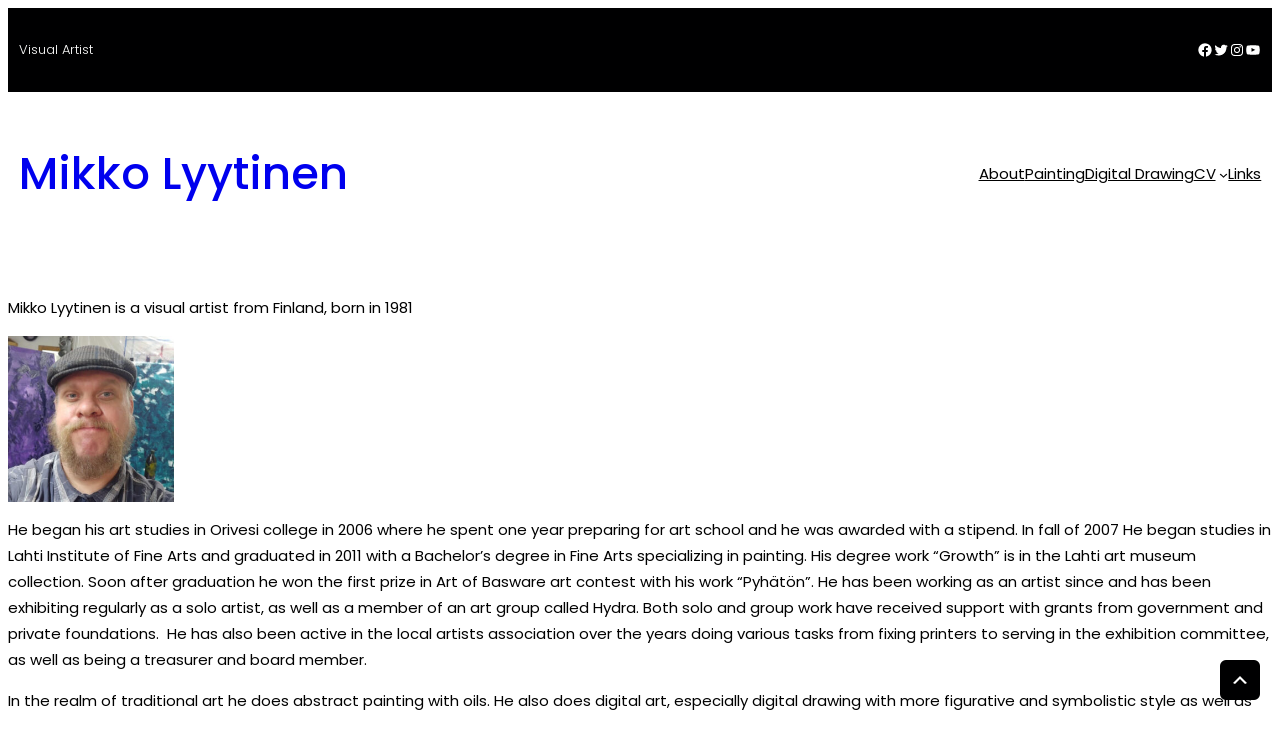

--- FILE ---
content_type: text/css
request_url: http://www.mikkolyytinen.com/wp-content/themes/wc-booster//style.css?ver=6.8.3
body_size: 5957
content:
/*
Theme Name: WC Booster
Theme URI: https://www.eaglevisionit.com/downloads/wc-booster/
Author: Eagle Vision IT
Author URI: http://eaglevisionit.com/
Description: Discover WC Booster, a robust WordPress theme meticulously crafted to elevate your WooCommerce journey. Seamlessly integrated with the streamlined WC Booster add-on, this theme redefines your online shopping adventure. With WC Booster, you're not just getting a theme; you're unlocking a plethora of advanced features. Enjoy seamless shopping with user-friendly navigation, quick product searches, and a personalized cart experience. The enhanced online checkout process ensures a hassle-free purchase journey for your customers. Experience the power of secure and flexible payment gateways that cater to various preferences. From credit cards to digital wallets, WC Booster ensures a diverse and convenient payment ecosystem. Customize your store effortlessly with flexible options, allowing you to tailor every detail to your brand's vision. Boost your brand's identity with customizable storefronts, color schemes, and typography. Ready to witness WC Booster in action? Explore the demo and embark on a journey of seamless shopping and enhanced customer satisfaction. Your online store's success story begins here. Check multiple demos here:  https://wcbooster.com/starter-templates/ 
Version: 1.0.4
Requires at least: 5.9
Tested up to: 6.3
Requires PHP: 7.4
License: GNU General Public License v2 or later
License URI: http://www.gnu.org/licenses/gpl-2.0.html
Text Domain: wc-booster
Tags: editor-style, blog, custom-background, custom-logo, custom-menu, e-commerce, featured-images, footer-widgets, full-site-editing, left-sidebar, one-column, portfolio, right-sidebar, threaded-comments, translation-ready, two-columns, wide-blocks, full-width-template, sticky-post, theme-options, block-styles, block-patterns
*/

.fa {
  font-family: 'FontAwesome' !important;
}

.wp-site-blocks .wp-block-section,
body>.is-root-container,
.edit-post-visual-editor__post-title-wrapper,
.wp-block-group.has-background,
.is-root-container .wp-block[data-align="full"]>.wp-block-group,
.is-root-container .wp-block[data-align="full"]>.wp-block-cover {
  padding-left: var(--wp--custom--outer);
  padding-right: var(--wp--custom--outer);
}


.wp-site-blocks>*+* {
  margin-block-start: 0;
}

body.home .wp-site-blocks>*+* {
  margin-block-start: 0 !important;
}

/*remove br tag from shortcodes*/

.slide-out-toggler .cart-icon>br,
.products .product a>br,
.cart-whislist-icon a>br,
.cart-whislist-icon a span>br {
  display: none;
}

/*wishlist*/
.wishlist-count {
  position: relative;
  top: -30px;
  font-size: 13px;
  height: 20px;
  width: 20px;
  border-radius: 50%;
  display: flex;
  align-items: center;
  justify-content: center;
  right: -13px;
  background-color: #9ca2a7;
}

.yith-wcwl-items-count i {
  position: relative;
  top: 14px;
  font-size: 23px;
}

.select2-container .select2-results .select2-results__options li span {
  display: flex;
  gap: 7px;
  align-items: center;
}

/*transparent header*/
.transparent-header.wp-block-cover.has-custom-content-position.has-custom-content-position .wp-block-cover__inner-container {
  width: 100%;
}

.transparent-header .cart-icon .count {
  background-color: #9ca2a7;
  box-shadow: unset;
}

.transparent-header .wp-block-navigation .wp-block-navigation-item__content.wp-block-navigation-item__content {
  color: var(--wp--preset--color--background);
}

/*Buttons*/

.wp-block-button a::after,
.woocommerce ul.products li.product .button::after {
  content: "\f344";
  font-family: 'Dashicons';
  font-weight: 600;
  margin-left: 15px;
  font-size: 12px;
}

.single input[type="submit"]  , .page  input[type="submit"]  {
  border-radius: 6px;
  padding: 13px 40px;
}
.sidebar-variation
form
.wp-block-search__inside-wrapper 
button{
  padding: 14px;
}
/*Quick View*/
.wc-booster-quick-view {
  background: var(--wp--preset--color--hover) !important;
  color: var(--wp--preset--color--background) !important;
}

/*Account icon?*/
.wp-block-woocommerce-customer-account a .wc-block-customer-account__account-icon {
  padding: 0;
}

svg.wc-block-customer-account__account-icon:hover {
  color: var(--wp--preset--color--hover);
}

/*Scroll to top*/
/*.wc-scroll-to-top::before {
  font-size: 16px;
}*/

.wc-scroll-to-top {
  all: unset;
  position: fixed;
  right: 20px;
  bottom: 20px;
  cursor: pointer;
  transition: .3s;
  z-index: 9999;
  height: 40px;
  border-radius: 6px;
  width: 40px;
  color: var(--wp--preset--color--background);
  background: var(--wp--preset--color--primary);
  /*font-size: 33px;*/
  font-weight: 100;
  display: flex;
  align-items: center;
  justify-content: center;

}
.wc-scroll-to-top .dashicons{
  font-size: 20px !important;
}
.wc-scroll-to-top .dashicons:hover{
  color: var(--wp--preset--color--foreground) !important;
  
}
/*.wc-scroll-to-top i {
  font-size: 20px;
  padding-top: 11px;
  display: grid;
  justify-items: center;
}*/

.wc-scroll-to-top:hover {
  background: var(--wp--preset--color--hover);
  color: var(--wp--preset--color--foreground);
  border-radius: 6px;
}
.newsletter-signup form{
  padding: 0 20px;
  display: flex;
  justify-content: center;
}

.newsletter-signup form p .wpcf7-email,
.newsletter-signup input.wpcf7-form-control.wpcf7-text, .newsletter-signup textarea.wpcf7-form-control.wpcf7-textarea {
  height: 40px;
  border: unset;
  width: 90%;
  outline: none;
  text-indent: 10px;
  background-color: white;
}

.newsletter-signup form.wc-booster-form p .wpcf7-email{
  height: 40px;
  border: unset;
  width: 70%;
  outline: none;
  text-indent: 10px;
  background-color: white;
}

.wc-booster-pro .wc-booster .newsletter-signup form p .wpcf7-submit {
  height: 40px;
  width: 30%;
}

.newsletter-signup form p .wpcf7-submit {
  margin-top: 30px;
  height: 42px;
  border: unset;
  width: 90%;
  background: var(--wp--preset--color--primary);
  color: white;
  cursor: pointer;
  border-radius: unset;

}

.newsletter-signup form.wc-booster-form p .wpcf7-submit {
  height: 42px;
  border: unset;
  width: 29%;
  background: var(--wp--preset--color--primary);
  color: white;
  cursor: pointer;
  border-radius: unset;

}

.newsletter-signup form p .wpcf7-submit:hover {
  background-color: var(--wp--preset--color--hover);
}

/*WC Products

.woocommerce ul.products li.product .onsale,
.woocommerce-notices-wrapper .onsale {
  top: 16px;
  right: 20px;
  font-weight: 500;
  padding: 1px 7px;
  line-height: 1.625rem;
  background-color: red;
  min-height: unset;
  min-width: unset;
}

.woocommerce ul.products li.product .price {
  color: var(--wp--preset--color--foreground);
  font-weight: 500;
  font-size: 16px;
}

a.wp-block-post-excerpt__more-link {
  font-size: var(--wp--preset--font-size--tiny);
  font-weight: 500;
  border-bottom: 1px solid var(--wp--preset--color--foreground);
  text-decoration: none;
}

.woocommerce div.product form.cart .wc-booster-single-variation p.stock.in-stock {
  color: #000000;
}


/* homepage categories section css starts here  */

/*.wc-category .woocommerce .products {
  display: grid;
  grid-template-columns: auto auto auto;
  grid-gap: 0px 40px;
  margin: 0;
  padding: 0;
}

.wc-category .woocommerce ul.products li.product {
  margin: 0;
  width: unset;
  position: relative;
  font-weight: bold;
  background: var(--wp--preset--color--shadow);
}

.woocommerce-loop-category__title .count {
  display: none;
}

.woocommerce ul.products::before {
  content: unset;
}

.woocommerce ul.products li.product .woocommerce-loop-category__title {
  position: absolute;
  bottom: 0;
  color: var(--wp--preset--color--foreground);
  left: 35px;
  font-size: 22px;
  font-weight: 600;
}

.wc-category .woocommerce ul.products li.product a:hover {
  color: var(--wp--preset--color--foreground);
}

.wc-category .products li {
  overflow: hidden;
}

.wc-category .products li img {
  transition: .2s;
}

.wc-category .products li:hover img {

  transform: scale(1.1);


}*/

/* homepage categories section css ends here  */

/*navbar icon color*/

.transparent-header .cart-whislist-icon a {
  color: var(--wp--preset--color--background);
}

.transparent-header .cart-whislist-icon a:hover {
  color: var(--wp--preset--color--hover);
}

/* header css starts here  */
.home .navbar-section form.wc-booster-search-form .select2-container--default .select2-selection--single {
  border-bottom: 1px solid var(--wp--preset--color--background);

}
.wp-block-site-title a{
  text-decoration: none;
}
.wp-block-site-title a:hover{
  text-decoration: underline;
}
.home .wc-block-mini-cart{
  color: var(--wp--preset--color--background);
}
.home .wc-block-mini-cart .wc-block-mini-cart__badge{
  background:  var(--wp--preset--color--background);
  color: var(--wp--preset--color--foreground);
}

header .wp-block-search__button{
  padding: 10px;
}
.woocommerce-account .wc-booster-search-form .select2-container {
  top: unset !important;
}

.woocommerce-checkout .wc-booster-search-form .select2-container {
  top: unset !important;
}

.navbar-section .header-menu-bar {
  gap: 25px 12px;
}

.navbar-section form.wc-booster-search-form .select2-container--default .select2-selection--single {
  background-color: transparent;
  border-bottom: 1px solid var(--wp--preset--color--foreground);
  border-top: unset;
  border-right: unset;
  border-left: unset;
}

#mega-menu-wrap-primary #mega-menu-primary>li.mega-menu-item.mega-current-menu-item>a.mega-menu-link,
#mega-menu-wrap-primary #mega-menu-primary>li.mega-menu-item.mega-current-menu-ancestor>a.mega-menu-link,
#mega-menu-wrap-primary #mega-menu-primary>li.mega-menu-item.mega-current-page-ancestor>a.mega-menu-link {
  background: unset;
}

.home .navbar-section form.wc-booster-search-form .select2-container--default .select2-selection--single .select2-selection__arrow {
  color: var(--wp--preset--color--background);

}

.navbar-section form.wc-booster-search-form .select2-container--default .select2-selection--single .select2-selection__arrow {
  left: 0;
  right: unset;
  justify-content: flex-start;
  border: unset;
  background-color: unset;
  color: var(--wp--preset--color--foreground);
}

.home .navbar-section .select2-container--default .select2-selection--single .select2-selection__placeholder {
  color: var(--wp--preset--color--background);


}

.navbar-section .select2-container--default .select2-selection--single .select2-selection__placeholder {
  color: var(--wp--preset--color--foreground);
  margin-left: 55px;
}

.home .header-bar {
  position: absolute;
  width: 100%;
  z-index: 9;
}

.home .dashicons{
  color: var(--wp--preset--color--background);
}

.home .dashicons:hover{
  color: var(--wp--preset--color--hover);
}

.dashicons{
  font-size: 27px;
  text-decoration: none;
}

/* Featured product css starts here  */
.wc-block-grid__product-onsale{
  position: absolute;
  top: 20px;
  right: 10px;
  background: red;
  color: white;
  border: none;
}
.wc-block-grid__product-title{
  font-size: var(--wp--preset--font-size--upper-heading)
}

.wc-block-grid__product-add-to-cart.wp-block-button .wp-block-button__link{
padding:    var( --wp--custom--button-padding);
}

.wp-element-button,
.wp-block-button__link {
  border-radius: unset !important;
}

.wp-block-group .woocommerce .products li.product .woocommerce-loop-product__title {
  text-align: center;
  font-size: 18px;
}

.woocommerce ul.products li.product .star-rating {
  margin-right: auto;
  margin-left: auto;
  margin-top: 10px;
  margin-bottom: 10px;
}

.woocommerce ul.products li.product,
.woocommerce-page ul.products li.product {
  text-align: center;
}

.woocommerce .product a.button {
  padding: 19px 18px;
}

.woocommerce .products li.product p br {
  display: none;
}

.product .woocommerce-loop-product__link .price {
  display: flex !important;
  flex-direction: row-reverse;
  gap: 6px;
  justify-content: center;
}

.home .sale .wc-booster-quick-view {
  top: 39px;
}

.home .wc-block-grid__products {
  gap: 50px 0px;
}

/* Featured product css ends here  */

/* banner css starts here  */

.home .wp-block-site-title a,
.home .fa-shopping-cart,
.home header .wp-block-navigation,
.home .wp-block-wc-booster-wc-booster-icon .fa-heart {
  color: white;
  cursor: pointer;
}

.home .wp-block-woocommerce-customer-account svg path {
  fill: white;
}

.cart-whislist-icon .wp-block-wc-booster-wc-booster-icon {
  margin-left: 10px;
}

/* banner css ends here */


/* single product page css starts heree */
.wc-booster-mini-cart-product-single .wc-booster-mini-cart-product-name {
  width:130px;
}


.woocommerce #reviews #comments h2,
#reply-title {
  margin-bottom: 30px;
}

.woocommerce div.product .woocommerce-tabs .panel {
  padding: 25px;
  background-color: #fafafa;
}

.woocommerce-Reviews #comments {
  margin-top: 0;
}

#comments {
  margin: 60px 0 0;
}

.woocommerce #review_form #respond {
  margin-top: 20px;
}

.single.woocommerce .woocommerce-tabs #reply-title {
  font-size: 16px;
  font-weight: 600;
  color: #010101;
}

#respond label {
  color: var(--wp--preset--color--paragraph);
  margin-bottom: 5px;
  display: block;
}

.woocommerce #review_form #respond p {
  margin: 0 0 10px;
}

#respond label {
  color: var(--wp--preset--color--paragraph);
  margin-bottom: 5px;
  display: block;
}

.wc-booster-pro .woocommerce div.product form.cart .variations td select {
  height: 40px;
}

.woocommerce div.product p.price {
  display: flex;
  gap: 10px;
}

.woocommerce div.product p.price ins {
  text-decoration: none;
}
input[type="search"]{
  background-color: #f5f5f5;
}

.single input[type="text"],
.single input[type="email"],
.single select,
input[type="url"],
.single input[type="password"],
input[type="number"],
input[type="tel"],
input[type="range"],
input[type="date"],
input[type="month"],
input[type="week"],
input[type="time"],
input[type="datetime"],
input[type="datetime-local"],
input[type="color"],
.single textarea {
  color: #010101;
  border: 1px solid #f5f5f5 !important;
  padding: 5px 10px;
  background-color: #ffffff;
  outline: none;
}

.woocommerce div.product form.cart .reset_variations {
  padding: 3px;
  background-color: var(--wp--preset--color--btn-secondary);
  color: var(--wp--preset--color--white);
}

.woocommerce-variation-add-to-cart.variations_button {
  margin-top: 10px;
}

.variations tbody {
  height: 100px;
}

p,
p a {
  color: var(--wp--preset--color--paragraph);
}

.woocommerce div.product form.cart {
  margin-top: 15px;
}

.woocommerce-Tabs-panel .specification-wrapper {
  margin-top: 15px;
}

form .wc-booster-mini-cart-btn button,
.slide-out-content .wc-booster-mini-cart .wc-booster-mini-cart-btn button.wc-booster-empty-cart,
.slide-out-content .wc-booster-mini-cart .wc-booster-mini-cart-btn .wc-booster-goto-checkout,
.wc-booster-sticky-btn .add-to-cart,
.wc_booster_bulk_add_to_cart button {
  background-color: var(--wp--preset--color--secondary);
  color: white;
  border: unset;
  cursor: pointer;
}

.wc-booster-sticky-btn .add-to-cart:hover,
.wc_booster_bulk_add_to_cart button:hover {
  background-color: var(--wp--preset--color--hover);
}

.wc-booster-pro .entry-summary form .single_add_to_cart_button {
  padding: 0 13px;
}

.woocommerce span.onsale,
.wc-block-components-product-sale-badge {
  background-color: red;
  border-radius: 2px;
  padding: 0.25em 0.75em;
  border: unset;
  color: white;
  height: 22px;
  font-size: 0.7em;
  width: 53px;
  display: flex;
  align-items: center;
  justify-content: center;
  text-transform: uppercase;
  margin: 0;
  min-height: unset;

}

.woocommerce div.product p.price,
.woocommerce div.product span.price {
  color: #000000;
}

.product-description .price ins,
.wc-block-components-product-price__value.is-discounted,
.wc-block-components-formatted-money-amount,
.woocommerce-Price-amount bdi {
  font-weight: 900;
  text-decoration: none;
}

.post-navigation-link__label {
  font-size: 12px;
  color: #7c7171;
  line-height: 2.7;
}

.woocommerce .woocommerce-ordering .orderby {
  padding: 13px;
  outline: none;
}

/* single product page css ends here */
/* woocomerce account page css starts here  */

.woocommerce-account main .woocommerce {
  max-width: unset !important;
}

.wc-block-components-notice-banner>.wc-block-components-notice-banner__content .wc-forward.wp-element-button{
  padding: var(--wp--custom--button-padding) !important;
}

.woocommerce-account form .woocommerce-Input {
  height: 50px;
}

/* woocomerce account page css ends here  */

/* checkoutpage css starts here  */
.woocommerce-checkout.woocommerce-page .wc-booster-multistep-checkout-wrapper article.page>div.wc-booster-multistep-checkout-navigation button,
.woocommerce-cart-form button,
.wc-booster-place-order-wrapper button {
  background-color: var(--wp--preset--color--primary);
  color: white;
  border: unset;
  padding: 10px;
  cursor: pointer;
}

.slide-out-content .wc-booster-mini-cart .wc-booster-mini-cart-btn button.wc-booster-empty-cart svg,
.slide-out-content .wc-booster-mini-cart .wc-booster-mini-cart-btn .wc-booster-goto-checkout svg {
  fill: white;
}

@media (max-width: 516px) {
  .woocommerce form .col-1 .woocommerce-billing-fields .woocommerce-billing-fields__field-wrapper .form-row {
    flex: 0 0 50% !important;

  }
}


@media (max-width: 460px) {
  .woocommerce form .col-1 .woocommerce-billing-fields .woocommerce-billing-fields__field-wrapper .form-row {
    flex: 0 0 100% !important;
    max-width: 100%;
  }
}

.woocommerce-checkout.woocommerce-page .wc-booster-multistep-checkout-wrapper article.page>div.wc-booster-multistep-checkout-navigation button {
  background-color: var(--wp--preset--color--secondary);
}

.woocommerce-cart-form button:hover,
.wc-booster-place-order-wrapper button:hover {
  background-color: var(--wp--preset--color--hover);
}

.woocommerce form .form-row .input-text,
.woocommerce-page form .form-row .input-text {
  height: 38px;
}

.woocommerce-checkout article.page .checkout-cart .wc-booster-checkout-coupon .form-row-last button {
  padding: 8px;

}

.cart .wc-booster-upsells-wrapper .wc-booster-upsells-products li .button {
  padding: 13px;
  color: var(--wp--preset--color--background);
}

.woocommerce-checkout .wc-booster-multistep-checkout-wrapper article.page .wc-booster-checkout-coupon .form-row-last button {
  font-size: 12px;
}

.cart .wc-booster-upsells-wrapper .wc-booster-upsells-products li .onsale {
  background-color: red;
}

.wc-booster-upsells-wrapper .wc-booster-upsells-products {
  gap: 30px;
}

.cart .wc-booster-upsells-wrapper .wc-booster-upsells-products li {
  flex: 48%;
}

@media (max-width:1173px) {
  .cart .wc-booster-upsells-wrapper .wc-booster-upsells-products li {
    align-items: center;
    justify-content: space-between;
    gap: 7px;
  }

  .cart .wc-booster-upsells-wrapper .wc-booster-upsells-products li .wc-booster-upsells-product-title,
  .cart .wc-booster-upsells-wrapper .wc-booster-upsells-products li .button,
  .cart .wc-booster-upsells-wrapper .wc-booster-upsells-products li span.wc-booster-quick-view {
    margin: 0;
  }

}

/* checkout page css ends here  */

/* Responsive desing of homepage */
/* header  */
@media (max-width:484px) {
  .navbar-section .header-top-bar {
    justify-content: center;
  }
}

/* catergories responsive */
@media (max-width:1000px) {
  .newsletter-signup form {
    padding: 0px 4px;
  }
}

@media (max-width:741px) {
  .wc-category .woocommerce .products {
    grid-template-columns: auto auto;
    grid-gap: 40px 40px;
  }
}

@media (max-width:520px) {
  .wc-category .woocommerce .products {
    grid-template-columns: auto;
    margin-bottom: -40px;
  }
}

/* blog page css starts here */
nav.wp-block-query-pagination{
  padding: 15px;
  gap:0;
}
.wp-block-query-pagination-numbers .page-numbers.current {
  line-height: 40px;
  min-width: 32px;
  padding: 7px 15px;
  margin: 0 6px;
  border-radius: 20px;
  color: var(--wp--preset--color--background) !important;
  background: var(--wp--preset--color--foreground);
}

.wp-block-query-pagination-numbers a.page-numbers{
  line-height: 40px;
  text-decoration: none;
  min-width: 32px;
  padding: 7px 15px;
  margin: 0 6px;
}

.wp-block-query-pagination-next-arrow,
.wp-block-query-pagination-previous-arrow {
  padding: 6px 11px;
}

.wp-block-query-pagination-numbers a.page-numbers:hover,
.wp-block-query-pagination-next-arrow:hover,
.wp-block-query-pagination-previous-arrow:hover{
/*  line-height: 40px;
  min-width: 32px;
  padding: 7px 15px;
  margin: 0 6px;*/
  border-radius: 20px;
  color: var(--wp--preset--color--background) !important;
  background: var(--wp--preset--color--foreground);
}


/* footer css starts here */

@media (max-width:438px) {
  .footer-nav-bar-section {
    flex-basis: 100%;
  }
}

/* contact us css starts here  */
.page .entry-content .wpcf7-form label {
  color: rgba(0, 0, 0, 0.41);
}

.page .entry-content .wpcf7-form label span input,
.page .entry-content .wpcf7-form label span textarea {
  background-color: unset;
  outline: none;
  width: 100%;
  border: unset;
  border-bottom: 1px solid;
  color: rgba(0, 0, 0, 0.41);

}

.page input[type="submit"] {
  background-color: var(--wp--preset--color--primary);
  color: white;
  border: unset;
  border-radius: 0;
  cursor: pointer;
}

.page input[type="submit"]:hover {
  background-color: var(--wp--preset--color--hover);
}

/* breadcump css */

.wc-block-breadcrumbs .woocommerce-breadcrumb {
  text-align: center;
  color: white;
}

.wc-block-breadcrumbs .woocommerce-breadcrumb a {
  color: #b4aeae;
}

.wp-block-search__button {
  margin-left: unset;
}

/*removing disc from list*/
ul.wp-block-categories-list.wp-block-categories,
ul.wc-block-product-categories-list.wc-block-product-categories-list--depth-0,
ul.wp-block-archives-list.wp-block-archives{
  list-style: none;
  padding: 0;
}

/*default images size*/
.blog .wp-block-post-featured-image img.default-img ,
.home .wp-block-post-featured-image img.default-img ,
.search .wp-block-post-featured-image img.default-img ,
.archive .wp-block-post-featured-image img.default-img {
    border-radius: 0px;
    height: 250px;
    object-fit: cover;
}

.single .wp-block-post-featured-image img.default-img {
    height: 331px;
    object-fit: cover;
}

/* wislist css starts here  */

thead tr
.product-stock-status ,thead tr .product-price {
  text-align: center;
}
.woocommerce-wishlist
.product-add-to-cart
a{
  padding:8px 10px;
}

/*404 page icon*/
.error404 .error-icon .dashicons{
    position: relative;
    left: -31px;
    margin-bottom: 40px;
    color: var(--wp--preset--color--primary);
    font-size: 73px;
}

/*footer terms and condition menu*/
/*.footer-terms-menu ul li span{
  padding-right: 10px;
  border-right: 1px solid var(--wp--preset--color--body-text);
}

*/

.footer-terms-menu ul li span {
  padding-right: 10px;
  position: relative;
}

.footer-terms-menu ul li span::after {
  content: '';
  position: absolute;
  top: 50%;
  right: 0;
  transform: translateY(-50%);
  width: 2px;
  height: 69%;
  background-color: var(--wp--preset--color--body-text);
}

.footer-terms-menu ul li:last-child span::after{
  display: none;
}

/*recent product home page*/
.wc-recent-products form.woocommerce-ordering ,
.wc-recent-products .woocommerce-result-count{
    display: none;
}

.wc-block-grid__product a.wc-block-grid__product-link{
  text-decoration: none;
}

/*pagination shop */
.wc-block-product-categories-list .wc-block-product-categories-list-item a{
  text-decoration: none;
}
.woocommerce nav.woocommerce-pagination ul li{
  border-right:none;
}

.woocommerce nav.woocommerce-pagination ul{
    border:none;
}

.woocommerce nav.woocommerce-pagination ul li span.current{
  line-height: 24px;
    min-width: 9px;
    padding: 8px 16px;
    /* margin: 0 6px; */
    border-radius: 20px;
    background:  var(--wp--preset--color--shadow);
    color:  var(--wp--preset--color--foreground);
    cursor: pointer;
}

.woocommerce nav.woocommerce-pagination ul li a{
  line-height: 24px;
    min-width: 9px;
    padding: 8px 16px;
    /* margin: 0 6px; */
}
.woocommerce nav.woocommerce-pagination ul li a:hover,.woocommerce nav.woocommerce-pagination ul li a:visited,.woocommerce nav.woocommerce-pagination ul li a:focus{
   background-color: unset;
}
/* pagination shop */

/*post date*/
.wp-block-post-date::before,
.wp-block-comment-date::before{
  content: "\f508";
  font-family: 'Dashicons';
  font-weight: 600;
  padding-right: 5px;
  font-size: 12px;
}

.post-author-name.wp-block-post-author-name::before{
  content: "\f110";
  font-family: 'Dashicons';
  font-weight: 600;
  padding-right: 5px;
  font-size: 12px;
}
.taxonomy-category.wp-block-post-terms::before{
  content: "\f318";
  font-family: 'Dashicons';
  font-weight: 600;
  padding-right: 5px;
  font-size: 12px;
}

.header-search .wp-element-button {
    background-color: var(--wp--preset--color--primary) !important;
}

.sale-banner a.wp-block-button__link.wp-element-button {
    background: transparent !important;
    padding-left: 0;
    border-bottom: 2px solid white;
}
/*latest blogs*/
.wp-block-group.blog-description-section {
    box-shadow: 5px 6px 12px #aaa;
    transition: transform 750ms;
    will-change: transform;
}

.wp-block-group.blog-description-section:hover {
        box-shadow: 20px 6px 12px #aaa;
        /*transition: 0.3s;*/
        transform: translateY(10px);
}

.wp-block-navigation:not(.has-background) .wp-block-navigation__responsive-container.is-menu-open{
  background:  var(--wp--preset--color--secondary) !important;
}

--- FILE ---
content_type: application/x-javascript
request_url: http://www.mikkolyytinen.com/wp-content/themes/wc-booster/assets/js/main.js?ver=1.0.1
body_size: 382
content:
jQuery(document).ready(function($) {

 /*------------------------------------------------
              DECLARATIONS
  ------------------------------------------------*/
  var scroll = $(window).scrollTop();
  var scrollup = $('.wc-scroll-to-top');
  /*------------------------------------------------
              BACK TO TOP
  ------------------------------------------------*/
  scrollup.click(function () {
    $('html, body').animate({
      scrollTop: '0px'
    }, 800);
    return false;
  });

  $(window).scroll(function () {
    var scroll = $(window).scrollTop();
    
    if (scroll >= 200) {
      scrollup.fadeIn();
    } else {
      scrollup.fadeOut();
    }
  });

/*------------------------------------------------
                END JQUERY
------------------------------------------------*/



/*------------------------------------------------
            Match Height
------------------------------------------------*/

$('.woocommerce-loop-product__title').matchHeight();
$('.wp-block-post-title').matchHeight();
$('.blog-description-section').matchHeight();
});